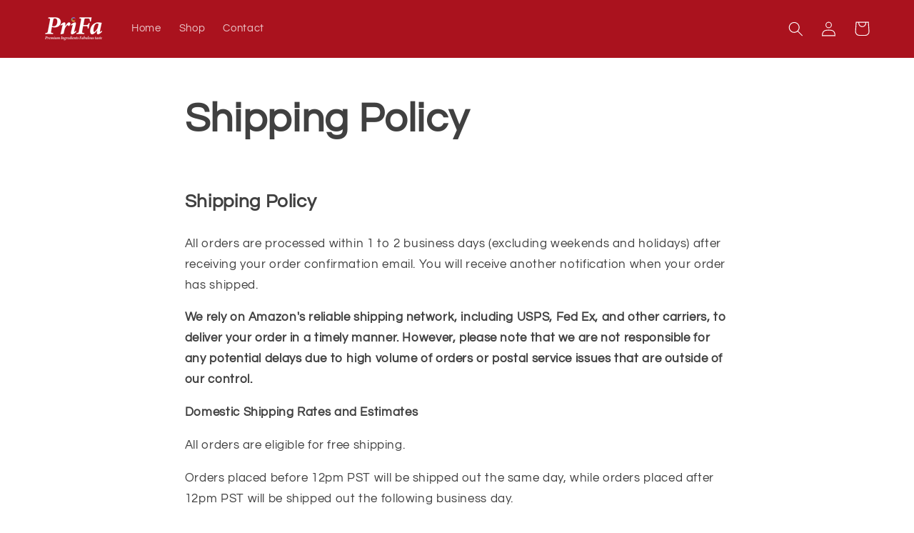

--- FILE ---
content_type: text/json
request_url: https://conf.config-security.com/model
body_size: 86
content:
{"title":"recommendation AI model (keras)","structure":"release_id=0x43:5c:21:28:6a:54:6b:5c:65:3c:2a:64:52:3d:4a:67:72:6e:22:5a:2a:25:5d:53:71:36:4f:5f:21;keras;i7e3xxdytcer5ztgmvkiyhk1iu4as8omckiv2z1e6eo5nj7pdp04ttzdbmbbodtrlsh1zwyi","weights":"../weights/435c2128.h5","biases":"../biases/435c2128.h5"}